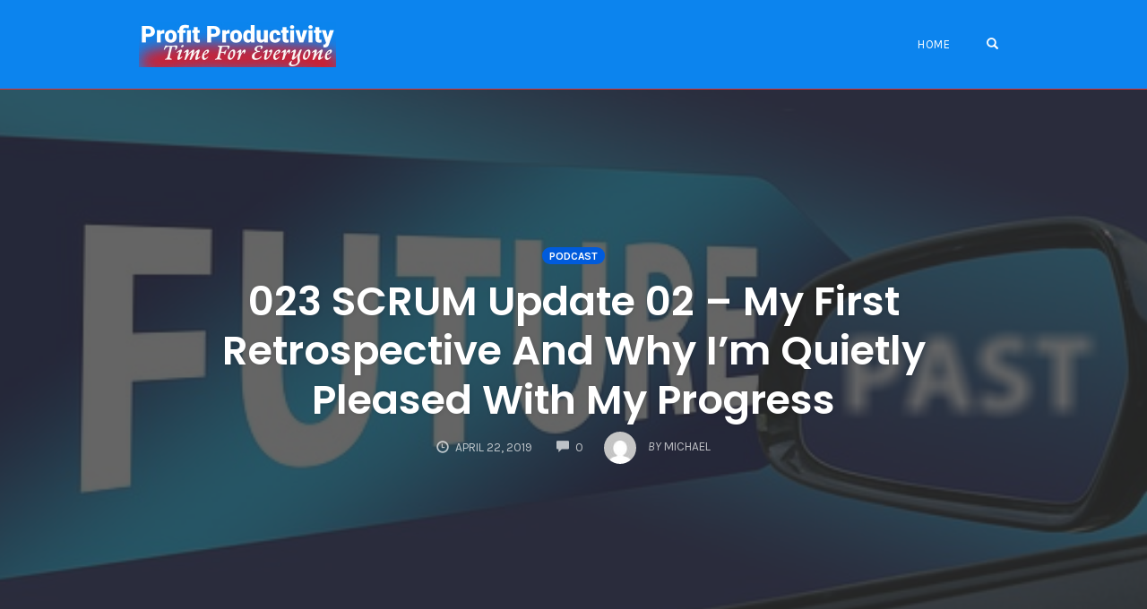

--- FILE ---
content_type: text/html; charset=UTF-8
request_url: https://profitproductivity.com/023-scrum-update-02-my-first-retrospective-and-why-im-quietly-pleased-with-my-progress/
body_size: 16274
content:
<!DOCTYPE html>
<html lang="en-US">
<head>
    <meta charset="UTF-8">
    <meta name="viewport" content="width=device-width, initial-scale=1">
    <link rel="pingback" href="https://profitproductivity.com/xmlrpc.php">

    <title>023 SCRUM Update 02 &#8211; My First Retrospective And Why I&#8217;m Quietly Pleased With My Progress &#8211; Profit Productivity</title>
                        <script>
                            /* You can add more configuration options to webfontloader by previously defining the WebFontConfig with your options */
                            if ( typeof WebFontConfig === "undefined" ) {
                                WebFontConfig = new Object();
                            }
                            WebFontConfig['google'] = {families: ['Karla:400,700,400italic,700italic', 'Poppins:100,200,300,400,500,600,700,800,900,100italic,200italic,300italic,400italic,500italic,600italic,700italic,800italic,900italic', 'Montserrat:700,600,400,500', 'Source+Sans+Pro:400']};

                            (function() {
                                var wf = document.createElement( 'script' );
                                wf.src = 'https://ajax.googleapis.com/ajax/libs/webfont/1.5.3/webfont.js';
                                wf.type = 'text/javascript';
                                wf.async = 'true';
                                var s = document.getElementsByTagName( 'script' )[0];
                                s.parentNode.insertBefore( wf, s );
                            })();
                        </script>
                        <meta name='robots' content='max-image-preview:large' />
	<style>img:is([sizes="auto" i], [sizes^="auto," i]) { contain-intrinsic-size: 3000px 1500px }</style>
	<link rel="alternate" type="application/rss+xml" title="Profit Productivity &raquo; Feed" href="https://profitproductivity.com/feed/" />
<link rel="alternate" type="application/rss+xml" title="Profit Productivity &raquo; Comments Feed" href="https://profitproductivity.com/comments/feed/" />
<link rel="alternate" type="application/rss+xml" title="Profit Productivity &raquo; 023 SCRUM Update 02 &#8211; My First Retrospective And Why I&#8217;m Quietly Pleased With My Progress Comments Feed" href="https://profitproductivity.com/023-scrum-update-02-my-first-retrospective-and-why-im-quietly-pleased-with-my-progress/feed/" />
<script type="text/javascript">
/* <![CDATA[ */
window._wpemojiSettings = {"baseUrl":"https:\/\/s.w.org\/images\/core\/emoji\/16.0.1\/72x72\/","ext":".png","svgUrl":"https:\/\/s.w.org\/images\/core\/emoji\/16.0.1\/svg\/","svgExt":".svg","source":{"concatemoji":"https:\/\/profitproductivity.com\/wp-includes\/js\/wp-emoji-release.min.js?ver=6.8.3"}};
/*! This file is auto-generated */
!function(s,n){var o,i,e;function c(e){try{var t={supportTests:e,timestamp:(new Date).valueOf()};sessionStorage.setItem(o,JSON.stringify(t))}catch(e){}}function p(e,t,n){e.clearRect(0,0,e.canvas.width,e.canvas.height),e.fillText(t,0,0);var t=new Uint32Array(e.getImageData(0,0,e.canvas.width,e.canvas.height).data),a=(e.clearRect(0,0,e.canvas.width,e.canvas.height),e.fillText(n,0,0),new Uint32Array(e.getImageData(0,0,e.canvas.width,e.canvas.height).data));return t.every(function(e,t){return e===a[t]})}function u(e,t){e.clearRect(0,0,e.canvas.width,e.canvas.height),e.fillText(t,0,0);for(var n=e.getImageData(16,16,1,1),a=0;a<n.data.length;a++)if(0!==n.data[a])return!1;return!0}function f(e,t,n,a){switch(t){case"flag":return n(e,"\ud83c\udff3\ufe0f\u200d\u26a7\ufe0f","\ud83c\udff3\ufe0f\u200b\u26a7\ufe0f")?!1:!n(e,"\ud83c\udde8\ud83c\uddf6","\ud83c\udde8\u200b\ud83c\uddf6")&&!n(e,"\ud83c\udff4\udb40\udc67\udb40\udc62\udb40\udc65\udb40\udc6e\udb40\udc67\udb40\udc7f","\ud83c\udff4\u200b\udb40\udc67\u200b\udb40\udc62\u200b\udb40\udc65\u200b\udb40\udc6e\u200b\udb40\udc67\u200b\udb40\udc7f");case"emoji":return!a(e,"\ud83e\udedf")}return!1}function g(e,t,n,a){var r="undefined"!=typeof WorkerGlobalScope&&self instanceof WorkerGlobalScope?new OffscreenCanvas(300,150):s.createElement("canvas"),o=r.getContext("2d",{willReadFrequently:!0}),i=(o.textBaseline="top",o.font="600 32px Arial",{});return e.forEach(function(e){i[e]=t(o,e,n,a)}),i}function t(e){var t=s.createElement("script");t.src=e,t.defer=!0,s.head.appendChild(t)}"undefined"!=typeof Promise&&(o="wpEmojiSettingsSupports",i=["flag","emoji"],n.supports={everything:!0,everythingExceptFlag:!0},e=new Promise(function(e){s.addEventListener("DOMContentLoaded",e,{once:!0})}),new Promise(function(t){var n=function(){try{var e=JSON.parse(sessionStorage.getItem(o));if("object"==typeof e&&"number"==typeof e.timestamp&&(new Date).valueOf()<e.timestamp+604800&&"object"==typeof e.supportTests)return e.supportTests}catch(e){}return null}();if(!n){if("undefined"!=typeof Worker&&"undefined"!=typeof OffscreenCanvas&&"undefined"!=typeof URL&&URL.createObjectURL&&"undefined"!=typeof Blob)try{var e="postMessage("+g.toString()+"("+[JSON.stringify(i),f.toString(),p.toString(),u.toString()].join(",")+"));",a=new Blob([e],{type:"text/javascript"}),r=new Worker(URL.createObjectURL(a),{name:"wpTestEmojiSupports"});return void(r.onmessage=function(e){c(n=e.data),r.terminate(),t(n)})}catch(e){}c(n=g(i,f,p,u))}t(n)}).then(function(e){for(var t in e)n.supports[t]=e[t],n.supports.everything=n.supports.everything&&n.supports[t],"flag"!==t&&(n.supports.everythingExceptFlag=n.supports.everythingExceptFlag&&n.supports[t]);n.supports.everythingExceptFlag=n.supports.everythingExceptFlag&&!n.supports.flag,n.DOMReady=!1,n.readyCallback=function(){n.DOMReady=!0}}).then(function(){return e}).then(function(){var e;n.supports.everything||(n.readyCallback(),(e=n.source||{}).concatemoji?t(e.concatemoji):e.wpemoji&&e.twemoji&&(t(e.twemoji),t(e.wpemoji)))}))}((window,document),window._wpemojiSettings);
/* ]]> */
</script>
<style id='wp-emoji-styles-inline-css' type='text/css'>

	img.wp-smiley, img.emoji {
		display: inline !important;
		border: none !important;
		box-shadow: none !important;
		height: 1em !important;
		width: 1em !important;
		margin: 0 0.07em !important;
		vertical-align: -0.1em !important;
		background: none !important;
		padding: 0 !important;
	}
</style>
<link rel='stylesheet' id='wp-block-library-css' href='https://profitproductivity.com/wp-includes/css/dist/block-library/style.min.css?ver=6.8.3' type='text/css' media='all' />
<style id='classic-theme-styles-inline-css' type='text/css'>
/*! This file is auto-generated */
.wp-block-button__link{color:#fff;background-color:#32373c;border-radius:9999px;box-shadow:none;text-decoration:none;padding:calc(.667em + 2px) calc(1.333em + 2px);font-size:1.125em}.wp-block-file__button{background:#32373c;color:#fff;text-decoration:none}
</style>
<style id='global-styles-inline-css' type='text/css'>
:root{--wp--preset--aspect-ratio--square: 1;--wp--preset--aspect-ratio--4-3: 4/3;--wp--preset--aspect-ratio--3-4: 3/4;--wp--preset--aspect-ratio--3-2: 3/2;--wp--preset--aspect-ratio--2-3: 2/3;--wp--preset--aspect-ratio--16-9: 16/9;--wp--preset--aspect-ratio--9-16: 9/16;--wp--preset--color--black: #000000;--wp--preset--color--cyan-bluish-gray: #abb8c3;--wp--preset--color--white: #ffffff;--wp--preset--color--pale-pink: #f78da7;--wp--preset--color--vivid-red: #cf2e2e;--wp--preset--color--luminous-vivid-orange: #ff6900;--wp--preset--color--luminous-vivid-amber: #fcb900;--wp--preset--color--light-green-cyan: #7bdcb5;--wp--preset--color--vivid-green-cyan: #00d084;--wp--preset--color--pale-cyan-blue: #8ed1fc;--wp--preset--color--vivid-cyan-blue: #0693e3;--wp--preset--color--vivid-purple: #9b51e0;--wp--preset--gradient--vivid-cyan-blue-to-vivid-purple: linear-gradient(135deg,rgba(6,147,227,1) 0%,rgb(155,81,224) 100%);--wp--preset--gradient--light-green-cyan-to-vivid-green-cyan: linear-gradient(135deg,rgb(122,220,180) 0%,rgb(0,208,130) 100%);--wp--preset--gradient--luminous-vivid-amber-to-luminous-vivid-orange: linear-gradient(135deg,rgba(252,185,0,1) 0%,rgba(255,105,0,1) 100%);--wp--preset--gradient--luminous-vivid-orange-to-vivid-red: linear-gradient(135deg,rgba(255,105,0,1) 0%,rgb(207,46,46) 100%);--wp--preset--gradient--very-light-gray-to-cyan-bluish-gray: linear-gradient(135deg,rgb(238,238,238) 0%,rgb(169,184,195) 100%);--wp--preset--gradient--cool-to-warm-spectrum: linear-gradient(135deg,rgb(74,234,220) 0%,rgb(151,120,209) 20%,rgb(207,42,186) 40%,rgb(238,44,130) 60%,rgb(251,105,98) 80%,rgb(254,248,76) 100%);--wp--preset--gradient--blush-light-purple: linear-gradient(135deg,rgb(255,206,236) 0%,rgb(152,150,240) 100%);--wp--preset--gradient--blush-bordeaux: linear-gradient(135deg,rgb(254,205,165) 0%,rgb(254,45,45) 50%,rgb(107,0,62) 100%);--wp--preset--gradient--luminous-dusk: linear-gradient(135deg,rgb(255,203,112) 0%,rgb(199,81,192) 50%,rgb(65,88,208) 100%);--wp--preset--gradient--pale-ocean: linear-gradient(135deg,rgb(255,245,203) 0%,rgb(182,227,212) 50%,rgb(51,167,181) 100%);--wp--preset--gradient--electric-grass: linear-gradient(135deg,rgb(202,248,128) 0%,rgb(113,206,126) 100%);--wp--preset--gradient--midnight: linear-gradient(135deg,rgb(2,3,129) 0%,rgb(40,116,252) 100%);--wp--preset--font-size--small: 13px;--wp--preset--font-size--medium: 20px;--wp--preset--font-size--large: 36px;--wp--preset--font-size--x-large: 42px;--wp--preset--spacing--20: 0.44rem;--wp--preset--spacing--30: 0.67rem;--wp--preset--spacing--40: 1rem;--wp--preset--spacing--50: 1.5rem;--wp--preset--spacing--60: 2.25rem;--wp--preset--spacing--70: 3.38rem;--wp--preset--spacing--80: 5.06rem;--wp--preset--shadow--natural: 6px 6px 9px rgba(0, 0, 0, 0.2);--wp--preset--shadow--deep: 12px 12px 50px rgba(0, 0, 0, 0.4);--wp--preset--shadow--sharp: 6px 6px 0px rgba(0, 0, 0, 0.2);--wp--preset--shadow--outlined: 6px 6px 0px -3px rgba(255, 255, 255, 1), 6px 6px rgba(0, 0, 0, 1);--wp--preset--shadow--crisp: 6px 6px 0px rgba(0, 0, 0, 1);}:where(.is-layout-flex){gap: 0.5em;}:where(.is-layout-grid){gap: 0.5em;}body .is-layout-flex{display: flex;}.is-layout-flex{flex-wrap: wrap;align-items: center;}.is-layout-flex > :is(*, div){margin: 0;}body .is-layout-grid{display: grid;}.is-layout-grid > :is(*, div){margin: 0;}:where(.wp-block-columns.is-layout-flex){gap: 2em;}:where(.wp-block-columns.is-layout-grid){gap: 2em;}:where(.wp-block-post-template.is-layout-flex){gap: 1.25em;}:where(.wp-block-post-template.is-layout-grid){gap: 1.25em;}.has-black-color{color: var(--wp--preset--color--black) !important;}.has-cyan-bluish-gray-color{color: var(--wp--preset--color--cyan-bluish-gray) !important;}.has-white-color{color: var(--wp--preset--color--white) !important;}.has-pale-pink-color{color: var(--wp--preset--color--pale-pink) !important;}.has-vivid-red-color{color: var(--wp--preset--color--vivid-red) !important;}.has-luminous-vivid-orange-color{color: var(--wp--preset--color--luminous-vivid-orange) !important;}.has-luminous-vivid-amber-color{color: var(--wp--preset--color--luminous-vivid-amber) !important;}.has-light-green-cyan-color{color: var(--wp--preset--color--light-green-cyan) !important;}.has-vivid-green-cyan-color{color: var(--wp--preset--color--vivid-green-cyan) !important;}.has-pale-cyan-blue-color{color: var(--wp--preset--color--pale-cyan-blue) !important;}.has-vivid-cyan-blue-color{color: var(--wp--preset--color--vivid-cyan-blue) !important;}.has-vivid-purple-color{color: var(--wp--preset--color--vivid-purple) !important;}.has-black-background-color{background-color: var(--wp--preset--color--black) !important;}.has-cyan-bluish-gray-background-color{background-color: var(--wp--preset--color--cyan-bluish-gray) !important;}.has-white-background-color{background-color: var(--wp--preset--color--white) !important;}.has-pale-pink-background-color{background-color: var(--wp--preset--color--pale-pink) !important;}.has-vivid-red-background-color{background-color: var(--wp--preset--color--vivid-red) !important;}.has-luminous-vivid-orange-background-color{background-color: var(--wp--preset--color--luminous-vivid-orange) !important;}.has-luminous-vivid-amber-background-color{background-color: var(--wp--preset--color--luminous-vivid-amber) !important;}.has-light-green-cyan-background-color{background-color: var(--wp--preset--color--light-green-cyan) !important;}.has-vivid-green-cyan-background-color{background-color: var(--wp--preset--color--vivid-green-cyan) !important;}.has-pale-cyan-blue-background-color{background-color: var(--wp--preset--color--pale-cyan-blue) !important;}.has-vivid-cyan-blue-background-color{background-color: var(--wp--preset--color--vivid-cyan-blue) !important;}.has-vivid-purple-background-color{background-color: var(--wp--preset--color--vivid-purple) !important;}.has-black-border-color{border-color: var(--wp--preset--color--black) !important;}.has-cyan-bluish-gray-border-color{border-color: var(--wp--preset--color--cyan-bluish-gray) !important;}.has-white-border-color{border-color: var(--wp--preset--color--white) !important;}.has-pale-pink-border-color{border-color: var(--wp--preset--color--pale-pink) !important;}.has-vivid-red-border-color{border-color: var(--wp--preset--color--vivid-red) !important;}.has-luminous-vivid-orange-border-color{border-color: var(--wp--preset--color--luminous-vivid-orange) !important;}.has-luminous-vivid-amber-border-color{border-color: var(--wp--preset--color--luminous-vivid-amber) !important;}.has-light-green-cyan-border-color{border-color: var(--wp--preset--color--light-green-cyan) !important;}.has-vivid-green-cyan-border-color{border-color: var(--wp--preset--color--vivid-green-cyan) !important;}.has-pale-cyan-blue-border-color{border-color: var(--wp--preset--color--pale-cyan-blue) !important;}.has-vivid-cyan-blue-border-color{border-color: var(--wp--preset--color--vivid-cyan-blue) !important;}.has-vivid-purple-border-color{border-color: var(--wp--preset--color--vivid-purple) !important;}.has-vivid-cyan-blue-to-vivid-purple-gradient-background{background: var(--wp--preset--gradient--vivid-cyan-blue-to-vivid-purple) !important;}.has-light-green-cyan-to-vivid-green-cyan-gradient-background{background: var(--wp--preset--gradient--light-green-cyan-to-vivid-green-cyan) !important;}.has-luminous-vivid-amber-to-luminous-vivid-orange-gradient-background{background: var(--wp--preset--gradient--luminous-vivid-amber-to-luminous-vivid-orange) !important;}.has-luminous-vivid-orange-to-vivid-red-gradient-background{background: var(--wp--preset--gradient--luminous-vivid-orange-to-vivid-red) !important;}.has-very-light-gray-to-cyan-bluish-gray-gradient-background{background: var(--wp--preset--gradient--very-light-gray-to-cyan-bluish-gray) !important;}.has-cool-to-warm-spectrum-gradient-background{background: var(--wp--preset--gradient--cool-to-warm-spectrum) !important;}.has-blush-light-purple-gradient-background{background: var(--wp--preset--gradient--blush-light-purple) !important;}.has-blush-bordeaux-gradient-background{background: var(--wp--preset--gradient--blush-bordeaux) !important;}.has-luminous-dusk-gradient-background{background: var(--wp--preset--gradient--luminous-dusk) !important;}.has-pale-ocean-gradient-background{background: var(--wp--preset--gradient--pale-ocean) !important;}.has-electric-grass-gradient-background{background: var(--wp--preset--gradient--electric-grass) !important;}.has-midnight-gradient-background{background: var(--wp--preset--gradient--midnight) !important;}.has-small-font-size{font-size: var(--wp--preset--font-size--small) !important;}.has-medium-font-size{font-size: var(--wp--preset--font-size--medium) !important;}.has-large-font-size{font-size: var(--wp--preset--font-size--large) !important;}.has-x-large-font-size{font-size: var(--wp--preset--font-size--x-large) !important;}
:where(.wp-block-post-template.is-layout-flex){gap: 1.25em;}:where(.wp-block-post-template.is-layout-grid){gap: 1.25em;}
:where(.wp-block-columns.is-layout-flex){gap: 2em;}:where(.wp-block-columns.is-layout-grid){gap: 2em;}
:root :where(.wp-block-pullquote){font-size: 1.5em;line-height: 1.6;}
</style>
<link rel='stylesheet' id='opst-css-style-css' href='https://profitproductivity.com/wp-content/themes/opSmartTheme/css/all.min.css?ver=1.0.13' type='text/css' media='all' />
<link rel='stylesheet' id='woocommerce_responsive_frontend_styles-css' href='https://profitproductivity.com/wp-content/themes/opSmartTheme/css/woocommerce.min.css?ver=1.0.13' type='text/css' media='all' />
<link rel='stylesheet' id='optimizepress-default-css' href='https://profitproductivity.com/wp-content/plugins/optimizePressPlugin/lib/assets/default.min.css?ver=2.5.26' type='text/css' media='all' />
<link rel='stylesheet' id='ws-plugin--optimizemember-css' href='https://profitproductivity.com/wp-content/plugins/optimizeMember/optimizeMember-o.php?ws_plugin__optimizemember_css=1&#038;qcABC=1&#038;ver=1.2.12-1.2.12-1197342094' type='text/css' media='all' />
<script type="text/javascript" src="https://profitproductivity.com/wp-includes/js/jquery/jquery.min.js?ver=3.7.1" id="jquery-core-js"></script>
<script type="text/javascript" src="https://profitproductivity.com/wp-includes/js/jquery/jquery-migrate.min.js?ver=3.4.1" id="jquery-migrate-js"></script>
<script type="text/javascript" id="optimizepress-op-jquery-base-all-js-extra">
/* <![CDATA[ */
var OptimizePress = {"ajaxurl":"https:\/\/profitproductivity.com\/wp-admin\/admin-ajax.php","SN":"optimizepress","version":"2.5.26","script_debug":".min","localStorageEnabled":"","wp_admin_page":"","op_live_editor":"","op_page_builder":"","op_create_new_page":"","imgurl":"https:\/\/profitproductivity.com\/wp-content\/plugins\/optimizePressPlugin\/lib\/images\/","OP_URL":"https:\/\/profitproductivity.com\/wp-content\/plugins\/optimizePressPlugin\/","OP_JS":"https:\/\/profitproductivity.com\/wp-content\/plugins\/optimizePressPlugin\/lib\/js\/","OP_PAGE_BUILDER_URL":"","include_url":"https:\/\/profitproductivity.com\/wp-includes\/","op_autosave_interval":"300","op_autosave_enabled":"Y","paths":{"url":"https:\/\/profitproductivity.com\/wp-content\/plugins\/optimizePressPlugin\/","img":"https:\/\/profitproductivity.com\/wp-content\/plugins\/optimizePressPlugin\/lib\/images\/","js":"https:\/\/profitproductivity.com\/wp-content\/plugins\/optimizePressPlugin\/lib\/js\/","css":"https:\/\/profitproductivity.com\/wp-content\/plugins\/optimizePressPlugin\/lib\/css\/"},"social":{"twitter":"optimizepress","facebook":"optimizepress","googleplus":"111273444733787349971"},"flowplayerHTML5":"https:\/\/profitproductivity.com\/wp-content\/plugins\/optimizePressPlugin\/lib\/modules\/blog\/video\/flowplayer\/flowplayer.swf","flowplayerKey":"","flowplayerLogo":"","mediaelementplayer":"https:\/\/profitproductivity.com\/wp-content\/plugins\/optimizePressPlugin\/lib\/modules\/blog\/video\/mediaelement\/","pb_unload_alert":"This page is asking you to confirm that you want to leave - data you have entered may not be saved.","pb_save_alert":"Please make sure you are happy with all of your options as some options will not be able to be changed for this page later.","search_default":"Search...","ems_providers":[],"optimizemember":{"enabled":true,"version":"1.2.12"},"OP_LEADS_URL":"https:\/\/my.optimizeleads.com\/","OP_LEADS_THEMES_URL":"https:\/\/my.optimizeleads.com\/build\/themes\/","google_recaptcha_site_key":""};
/* ]]> */
</script>
<script type="text/javascript" src="https://profitproductivity.com/wp-content/plugins/optimizePressPlugin/lib/js/op-jquery-base-all.min.js?ver=2.5.26" id="optimizepress-op-jquery-base-all-js"></script>
<script type="text/javascript" id="op3-dashboard-tracking-js-extra">
/* <![CDATA[ */
var OPDashboardStats = {"pid":"673","nonce":"aa4ad1484a","pageview_record_id":null,"rest_url":"https:\/\/profitproductivity.com\/wp-json\/opd\/v1\/tracking"};
/* ]]> */
</script>
<script type="text/javascript" src="https://profitproductivity.com/wp-content/plugins/op-dashboard/public/assets/js/tracking.js?ver=1.0.66" id="op3-dashboard-tracking-js"></script>
<script type="text/javascript" id="zxcvbn-async-js-extra">
/* <![CDATA[ */
var _zxcvbnSettings = {"src":"https:\/\/profitproductivity.com\/wp-includes\/js\/zxcvbn.min.js"};
/* ]]> */
</script>
<script type="text/javascript" src="https://profitproductivity.com/wp-includes/js/zxcvbn-async.min.js?ver=1.0" id="zxcvbn-async-js"></script>
<script type="text/javascript" src="https://profitproductivity.com/wp-includes/js/dist/hooks.min.js?ver=4d63a3d491d11ffd8ac6" id="wp-hooks-js"></script>
<script type="text/javascript" src="https://profitproductivity.com/wp-includes/js/dist/i18n.min.js?ver=5e580eb46a90c2b997e6" id="wp-i18n-js"></script>
<script type="text/javascript" id="wp-i18n-js-after">
/* <![CDATA[ */
wp.i18n.setLocaleData( { 'text direction\u0004ltr': [ 'ltr' ] } );
/* ]]> */
</script>
<script type="text/javascript" id="password-strength-meter-js-extra">
/* <![CDATA[ */
var pwsL10n = {"unknown":"Password strength unknown","short":"Very weak","bad":"Weak","good":"Medium","strong":"Strong","mismatch":"Mismatch"};
/* ]]> */
</script>
<script type="text/javascript" src="https://profitproductivity.com/wp-admin/js/password-strength-meter.min.js?ver=6.8.3" id="password-strength-meter-js"></script>
<script type="text/javascript" src="https://profitproductivity.com/wp-content/plugins/optimizeMember/optimizeMember-o.php?ws_plugin__optimizemember_js_w_globals=1&amp;qcABC=1&amp;ver=1.2.12-1.2.12-1197342094" id="ws-plugin--optimizemember-js"></script>
<link rel="https://api.w.org/" href="https://profitproductivity.com/wp-json/" /><link rel="alternate" title="JSON" type="application/json" href="https://profitproductivity.com/wp-json/wp/v2/posts/673" /><link rel="EditURI" type="application/rsd+xml" title="RSD" href="https://profitproductivity.com/xmlrpc.php?rsd" />
<meta name="generator" content="WordPress 6.8.3" />
<link rel="canonical" href="https://profitproductivity.com/023-scrum-update-02-my-first-retrospective-and-why-im-quietly-pleased-with-my-progress/" />
<link rel='shortlink' href='https://profitproductivity.com/?p=673' />
<link rel="alternate" title="oEmbed (JSON)" type="application/json+oembed" href="https://profitproductivity.com/wp-json/oembed/1.0/embed?url=https%3A%2F%2Fprofitproductivity.com%2F023-scrum-update-02-my-first-retrospective-and-why-im-quietly-pleased-with-my-progress%2F" />
<link rel="alternate" title="oEmbed (XML)" type="text/xml+oembed" href="https://profitproductivity.com/wp-json/oembed/1.0/embed?url=https%3A%2F%2Fprofitproductivity.com%2F023-scrum-update-02-my-first-retrospective-and-why-im-quietly-pleased-with-my-progress%2F&#038;format=xml" />

		<!-- GA Google Analytics @ https://m0n.co/ga -->
		<script async src="https://www.googletagmanager.com/gtag/js?id=UA-44225433-9"></script>
		<script>
			window.dataLayer = window.dataLayer || [];
			function gtag(){dataLayer.push(arguments);}
			gtag('js', new Date());
			gtag('config', 'UA-44225433-9');
		</script>

	
        <!--[if (gte IE 6)&(lte IE 8)]>
            <script type="text/javascript" src="https://profitproductivity.com/wp-content/plugins/optimizePressPlugin/lib/js/selectivizr-1.0.2-min.js?ver=1.0.2"></script>
        <![endif]-->
        <!--[if lt IE 9]>
            <script src="https://profitproductivity.com/wp-content/plugins/optimizePressPlugin/lib/js//html5shiv.min.js"></script>
        <![endif]-->
    
<link rel="icon" href="https://profitproductivity.com/wp-content/uploads/2019/03/PPP-Sq-Logo-V2-512x512-150x150.jpg" sizes="32x32" />
<link rel="icon" href="https://profitproductivity.com/wp-content/uploads/2019/03/PPP-Sq-Logo-V2-512x512-300x300.jpg" sizes="192x192" />
<link rel="apple-touch-icon" href="https://profitproductivity.com/wp-content/uploads/2019/03/PPP-Sq-Logo-V2-512x512-300x300.jpg" />
<meta name="msapplication-TileImage" content="https://profitproductivity.com/wp-content/uploads/2019/03/PPP-Sq-Logo-V2-512x512-300x300.jpg" />
<style type="text/css" title="dynamic-css" class="options-output">.sub-menu{border-bottom-color:#005bdc;}.op-navbar{background:#0c84ee;}.op-navbar{border-bottom-color:#dd3333;}.header-style-centered #navbar, .header-style-with-tagline #navbar{border-top-color:#dd3333;}.op-footer{background:#0c84ee;}.op-footer h1, .op-footer h2, .op-footer h3, .op-footer h4, .op-footer h5, .op-footer h6, .op-footer .calendar_wrap{color:#191919;}.op-footer, .footer-copyright, .op-footer p, .op-footer ul, .op-footer{color:#f7f7f7;}.op-footer a{color:#6d6d6d;}.op-footer a:hover{color:#6d6d6d;}.op-footer a:active{color:#6d6d6d;}.op-entry a{color:#1e73be;}.op-entry a:hover{color:#1e73be;}.op-entry a:active{color:#1e73be;}.btn a, .btn, .btn-primary,
                                        .op-navbar .nav-close-wrap,
                                        .pagination > .btn,
                                        #infinite-handle span button,
                                        .woocommerce-product-search [type=submit],
                                        .woocommerce .widget_price_filter .ui-slider .ui-slider-range,
                                        .woocommerce .widget_price_filter .ui-slider .ui-slider-handle{background-color:#005BDC;}.op-read-more{border-color:#005BDC;}.btn a:hover,
                                        .btn:hover,
                                        .btn-primary:hover,
                                        .btn a:active,
                                        .btn:active,
                                        .btn-primary:active,
                                        .pagination > .btn:hover,
                                        .pagination > .btn:active,
                                        #infinite-handle span button:hover,
                                        #infinite-handle span button:active,
                                        .woocommerce-product-search [type=submit]:hover,
                                        .woocommerce-product-search [type=submit]:active,
                                        .woocommerce .widget_price_filter .ui-slider .ui-slider-range:hover,
                                        .woocommerce .widget_price_filter .ui-slider .ui-slider-range:active,
                                        .woocommerce .widget_price_filter .ui-slider .ui-slider-handle:hover,
                                        .woocommerce .widget_price_filter .ui-slider .ui-slider-handle:active,
                                        .woocommerce .widget_price_filter .price_slider_wrapper .ui-widget-content,
                                        .woocommerce .widget_price_filter .price_slider_wrapper .ui-widget-content:hover,
                                        .woocommerce .widget_price_filter .price_slider_wrapper .ui-widget-content:active{background-color:#0054cc;}.op-read-more:hover,
                                        .op-read-more:active{border-color:#0054cc;}.btn a, .btn, .btn-primary,
                            .pagination > .btn,
                            .pagination > .btn:hover,
                            .pagination > .btn:active,
                            #infinite-handle span button,
                            #infinite-handle span button:hover,
                            #infinite-handle span button:hover:active,
                            .op-navbar .nav-close-wrap,
                            .woocommerce-product-search [type=submit]{color:#ffffff;}.op-navbar .navbar-nav > .menu-item > a, .op-navbar .navbar-nav li .navbar-tagline,
                                .op-navbar .navbar-nav .menu-item .menu-item-search-link,
                                .op-navbar .navbar-nav .menu-item .op-search-form-close-button,
                                .op-navbar.navbar-default .navbar-toggle,
                                .op-search-form-top-menu {color:#ffffff;} .op-navbar .navbar-nav > .menu-item:hover > a,
                                .op-navbar .navbar-nav li .navbar-tagline:hover,
                                .op-navbar .navbar-nav .menu-item .menu-item-search-link:hover,
                                .op-navbar .navbar-nav .menu-item .op-search-form-close-button:hover,
                                .op-navbar.navbar-default .navbar-toggle:hover,
                                .op-navbar .navbar-nav li .sub-menu a:hover {color:#ffffff;} .op-navbar .navbar-nav > .menu-item.active a,
                                .op-navbar .navbar-nav > .menu-item.active:hover a {color:#ffffff;} .op-small-category-link a,
                            .op-small-category-link a:hover,
                            .op-small-category-link a:focus,
                            .op-small-category-link a:active,
                            .op-small-category-link span,
                            .op-content-grid-row .op-small-category-link a,
                            .op-homepage-hero-category,
                            .op-homepage-hero-category:hover,
                            .op-homepage-hero-category:focus,
                            .op-homepage-hero-category:active{color:#ffffff;}.op-small-category-link a,
                                        .op-small-category-link a:hover,
                                        .op-small-category-link a:focus,
                                        .op-small-category-link a:active,
                                        .op-small-category-link span,
                                        .op-homepage-hero-category,
                                        .op-homepage-hero-category:hover,
                                        .op-homepage-hero-category:focus,
                                        .op-homepage-hero-category:active{background-color:#005BDC;}body, p, .sm-wrap{font-family:Karla;opacity: 1;visibility: visible;-webkit-transition: opacity 0.24s ease-in-out;-moz-transition: opacity 0.24s ease-in-out;transition: opacity 0.24s ease-in-out;}.wf-loading body,.wf-loading  p,.wf-loading  .sm-wrap{}.ie.wf-loading body,.ie.wf-loading  p,.ie.wf-loading  .sm-wrap{}body, p{font-size:17px;opacity: 1;visibility: visible;-webkit-transition: opacity 0.24s ease-in-out;-moz-transition: opacity 0.24s ease-in-out;transition: opacity 0.24s ease-in-out;}.wf-loading body,.wf-loading  p{}.ie.wf-loading body,.ie.wf-loading  p{}h1, h2, h3, h4, h5, h6, .op-entry .op-author-name{font-family:Poppins;opacity: 1;visibility: visible;-webkit-transition: opacity 0.24s ease-in-out;-moz-transition: opacity 0.24s ease-in-out;transition: opacity 0.24s ease-in-out;}.wf-loading h1,.wf-loading  h2,.wf-loading  h3,.wf-loading  h4,.wf-loading  h5,.wf-loading  h6,.wf-loading  .op-entry .op-author-name{}.ie.wf-loading h1,.ie.wf-loading  h2,.ie.wf-loading  h3,.ie.wf-loading  h4,.ie.wf-loading  h5,.ie.wf-loading  h6,.ie.wf-loading  .op-entry .op-author-name{}h1{line-height:40px;font-size:35px;opacity: 1;visibility: visible;-webkit-transition: opacity 0.24s ease-in-out;-moz-transition: opacity 0.24s ease-in-out;transition: opacity 0.24s ease-in-out;}.wf-loading h1{}.ie.wf-loading h1{}h2{line-height:34px;font-size:26px;opacity: 1;visibility: visible;-webkit-transition: opacity 0.24s ease-in-out;-moz-transition: opacity 0.24s ease-in-out;transition: opacity 0.24s ease-in-out;}.wf-loading h2{}.ie.wf-loading h2{}h3{line-height:33px;font-size:22px;opacity: 1;visibility: visible;-webkit-transition: opacity 0.24s ease-in-out;-moz-transition: opacity 0.24s ease-in-out;transition: opacity 0.24s ease-in-out;}.wf-loading h3{}.ie.wf-loading h3{}h4{line-height:30px;font-size:20px;opacity: 1;visibility: visible;-webkit-transition: opacity 0.24s ease-in-out;-moz-transition: opacity 0.24s ease-in-out;transition: opacity 0.24s ease-in-out;}.wf-loading h4{}.ie.wf-loading h4{}h5{line-height:27px;font-size:17px;opacity: 1;visibility: visible;-webkit-transition: opacity 0.24s ease-in-out;-moz-transition: opacity 0.24s ease-in-out;transition: opacity 0.24s ease-in-out;}.wf-loading h5{}.ie.wf-loading h5{}h6{line-height:24px;font-size:14px;opacity: 1;visibility: visible;-webkit-transition: opacity 0.24s ease-in-out;-moz-transition: opacity 0.24s ease-in-out;transition: opacity 0.24s ease-in-out;}.wf-loading h6{}.ie.wf-loading h6{}.op-homepage-hero-button,
                            .op-homepage-hero-button:hover,
                            .op-homepage-hero-button:active,
                            .op-homepage-hero-button:focus{color:#ffffff;}.op-homepage-hero-button-style-2{border-color:#ffffff;}.op-homepage-hero-button{background-color:#005BDC;}.op-homepage-hero-button:hover,
                                        .op-homepage-hero-button:active,
                                        .op-homepage-hero-button:focus{background-color:#0054cc;}.op-homepage-hero, .op-homepage-hero-content, .op-homepage-hero-title, .op-homepage-hero-subtitle, .op-homepage-hero-excerpt{color:#ffffff;}.op-homepage-hero-title::after{background-color:#ffffff;}.op-homepage-hero-title{font-family:Poppins;font-weight:600;font-style:normal;opacity: 1;visibility: visible;-webkit-transition: opacity 0.24s ease-in-out;-moz-transition: opacity 0.24s ease-in-out;transition: opacity 0.24s ease-in-out;}.wf-loading .op-homepage-hero-title{}.ie.wf-loading .op-homepage-hero-title{}.op-homepage-hero-subtitle,.op-homepage-hero-excerpt{font-family:Karla;font-weight:400;font-style:normal;opacity: 1;visibility: visible;-webkit-transition: opacity 0.24s ease-in-out;-moz-transition: opacity 0.24s ease-in-out;transition: opacity 0.24s ease-in-out;}.wf-loading .op-homepage-hero-subtitle,.wf-loading .op-homepage-hero-excerpt{}.ie.wf-loading .op-homepage-hero-subtitle,.ie.wf-loading .op-homepage-hero-excerpt{}.op-homepage-hero-button{font-family:Karla;font-weight:400;font-style:normal;opacity: 1;visibility: visible;-webkit-transition: opacity 0.24s ease-in-out;-moz-transition: opacity 0.24s ease-in-out;transition: opacity 0.24s ease-in-out;}.wf-loading .op-homepage-hero-button{}.ie.wf-loading .op-homepage-hero-button{}.op-hero-header,
                .op-hero-area .feature-title,
                .op-hero-area .op-headline,
                .op-hero-area p,
                .op-hero-layout-meta-wrap,
                .op-blog-meta-wrapper,
                .op-hero-layout-meta-wrap a{color:#ffffff;}.page .op-hero-header, .page .op-hero-area .feature-title, .page .op-hero-area .op-headline, .page .op-hero-layout-meta-wrap, .page .op-blog-meta-wrapper, .page .op-hero-layout-meta-wrap a{color:#ffffff;}</style><style type="text/css">.op-blog-post-header {background-color: #23282d;
                background-image: -moz-linear-gradient(top, #23282d 0%, #23282d 100%);
                background-image: -webkit-linear-gradient(top, #23282d 0%, #23282d 100%);
                background-image: linear-gradient(to bottom, #23282d 0%, #23282d 100%);
                filter: progid:DXImageTransform.Microsoft.gradient(startColorstr='#23282d', endColorstr='#23282d', GradientType=0); color: #ffffff; }.op-hero-area .feature-title {color: #ffffff; }.op-hero-area .op-headline {color: #ffffff; }.page .op-hero-area .op-headline {color: #ffffff; }.op-hero-area .op-blog-meta-wrapper {color: #ffffff; }.op-hero-area .op-hero-layout-meta-wrap a {color: #ffffff; }.op-blog-post-header .op-small-category-link a {color: ; background-color: ; }</style></head>

<body class="wp-singular post-template-default single single-post postid-673 single-format-standard wp-theme-opSmartTheme op-plugin op-navbar-fixed op-navbar-fixed-header-style-basic" itemscope="itemscope" itemtype="http://schema.org/WebPage">
        <div id="page" class="page-container hfeed site">
        <a class="skip-link screen-reader-text" href="#content">Skip to content</a>
        <header id="masthead" class="site-header"  itemscope="itemscope" itemtype="http://schema.org/WPHeader" role="banner">
            <nav class="op-navbar navbar navbar-default op-navbar-fixed op-navbar-fixed-header-style-basic header-style-basic" itemscope="itemscope" itemtype="http://schema.org/SiteNavigationElement" role="navigation">
                                <div class="container op-container">
                    <div class="navbar-header">
                        <a class="navbar-brand" href="https://profitproductivity.com/">
                            <img src="https://profitproductivity.com/wp-content/uploads/2019/03/PPP-Logo-V2-50x220.jpg" srcset="https://profitproductivity.com/wp-content/uploads/2019/03/PPP-Logo-V2-50x220.jpg 1x, https://profitproductivity.com/wp-content/uploads/2019/03/PPP-Logo-V2-100x440.jpg 2x" title="Profit Productivity" alt="Profit Productivity" width="220" height="50">                        </a>
                        <button type="button" class="navbar-toggle collapsed glyphicon glyphicon-menu-hamburger" aria-controls="navbar">
                            <span class="sr-only">Toggle navigation</span>
                        </button>
                    </div> <!--/.navbar-header -->
                    <div id="navbar" class="pull-right navbar-menu">
                        <div class="nav-close-wrap text-right ">
                            <span class="glyphicon glyphicon-remove closenav"></span>
                        </div>
                        <div class="menu-menu-1-container"><ul id="menu-menu-1" class="nav navbar-nav"><li id="menu-item-1474" class="menu-item menu-item-type-custom menu-item-object-custom menu-item-home menu-item-1474"><a href="https://profitproductivity.com/">Home</a></li>

            <li class="menu-item menu-item-search-form">
                <span class="menu-item-search-form-container menu-item-search-form-item menu-item-search-toggle menu-item-hidden">
                    <form method="get" class="searchform" action="https://profitproductivity.com/">
                        <div class="inline-flex">
                            <input size="15" class="op-search-form-top-menu" type="text" value="" name="s" id="s" placeholder="Enter your search keyword(s) here and press enter" />
                        </div>
                    </form>
                    <a class="op-search-form-close-button" id="op_remove_search_link" href="#">
                        <span class="glyphicon glyphicon-remove" aria-hidden="true"></span>
                        <span class="visuallyhidden">Close Search Form</span>
                    </a>
                </span>

                <span class="menu-item-search-form-item menu-item-search-link menu-item-search-toggle">
                    <a class="menu-item-search-link" id="op_search_link" href="#">
                        <span class="glyphicon glyphicon-search"></span>
                        <span class="visuallyhidden">Open Search Form</span>
                    </a>
                </span>
            </li>

            </ul></div>                    </div><!--/.nav-collapse -->
                </div> <!--/.container-fluid -->
            </nav>
        </header>
        <main id="main" class="site-content" role="main">
                <div class="sm-wrap fixed-dynamic right">
        <a href="https://www.facebook.com/sharer.php?u=https%3A%2F%2Fprofitproductivity.com%2F023-scrum-update-02-my-first-retrospective-and-why-im-quietly-pleased-with-my-progress%2F&t=023+SCRUM+Update+02+%26%238211%3B+My+First+Retrospective+And+Why+I%26%238217%3Bm+Quietly+Pleased+With+My+Progress" class="sm-item sm-item-share sm-fb" target="_blank" rel="noopener">&nbsp;<span class="sm-label">Share <span class="visuallyhidden">on Facebook</span></span></a><a href="https://twitter.com/intent/tweet?url=https%3A%2F%2Fprofitproductivity.com%2F023-scrum-update-02-my-first-retrospective-and-why-im-quietly-pleased-with-my-progress%2F&text=023+SCRUM+Update+02+%26%238211%3B+My+First+Retrospective+And+Why+I%26%238217%3Bm+Quietly+Pleased+With+My+Progress" class="sm-item sm-item-share sm-tweet" target="_blank" rel="noopener">&nbsp;<span class="sm-label">Tweet <span class="visuallyhidden">(Share on Twitter)</span></span></a><a href="https://www.linkedin.com/shareArticle?mini=true&url=https%3A%2F%2Fprofitproductivity.com%2F023-scrum-update-02-my-first-retrospective-and-why-im-quietly-pleased-with-my-progress%2F&title=023+SCRUM+Update+02+%26%238211%3B+My+First+Retrospective+And+Why+I%26%238217%3Bm+Quietly+Pleased+With+My+Progress" class="sm-item sm-item-share sm-ln" target="_blank" rel="noopener">&nbsp;<span class="sm-label">Share <span class="visuallyhidden">on Linkedin</span></span></a><a href="https://plus.google.com/share?url=https%3A%2F%2Fprofitproductivity.com%2F023-scrum-update-02-my-first-retrospective-and-why-im-quietly-pleased-with-my-progress%2F" class="sm-item sm-item-share sm-gplus" target="_blank" rel="noopener">&nbsp;<span class="sm-label">Share <span class="visuallyhidden">on Google+</span></span></a><a href="https://pinterest.com/pin/create/button?url=https%3A%2F%2Fprofitproductivity.com%2F023-scrum-update-02-my-first-retrospective-and-why-im-quietly-pleased-with-my-progress%2F&media=https%3A%2F%2Fprofitproductivity.com%2Fwp-content%2Fuploads%2F2019%2F04%2F023-PPP-rear-mirror-2480510_640.jpg&description=023+SCRUM+Update+02+%26%238211%3B+My+First+Retrospective+And+Why+I%26%238217%3Bm+Quietly+Pleased+With+My+Progress" class="sm-item sm-item-share sm-pint" target="_blank" rel="noopener">&nbsp;<span class="sm-label">Pin it <span class="visuallyhidden">(Share on Pinterest)</span></span></a>    </div>

            <article id="post-673" class="post-673 post type-post status-publish format-standard has-post-thumbnail hentry category-podcast tag-project-management tag-retrospective tag-scrum" itemscope="itemscope" itemtype="http://schema.org/BlogPosting" itemprop="blogPost">
                <div class="op-hero-area op-blog-post" role="banner">
                    <header class="op-hero-area op-blog-post-header">
    <div class="op-blog-hero-background">
                <div class="op-blog-header-content op-blog-header-content-img">
            <div class="container op-container">
                <div class="row">
                    <div class="col-sm-12">
                        <div class="op-category-wrap">    <div class="op-small-category-link"><a href="https://profitproductivity.com/category/podcast/" rel="category tag">Podcast</a></div>
    </div><h1 class="op-headline" itemprop="headline"><a href="https://profitproductivity.com/023-scrum-update-02-my-first-retrospective-and-why-im-quietly-pleased-with-my-progress/">023 SCRUM Update 02 &#8211; My First Retrospective And Why I&#8217;m Quietly Pleased With My Progress</a></h1><div class="op-blog-meta-wrapper"><span class="op-post-date"><span class="glyphicon glyphicon-time op-list-space-right-small" aria-hidden="true"></span><time class="entry-date published updated op-list-space-right-large" datetime="2019-04-22T12:08:18+00:00" itemprop="datePublished">April 22, 2019</time></span><a href="https://profitproductivity.com/023-scrum-update-02-my-first-retrospective-and-why-im-quietly-pleased-with-my-progress/#respond" class="op-comment-number"><span class="glyphicon glyphicon-comment op-list-space-right-small" aria-hidden="true"></span>0<span class="visuallyhidden">Comments</span></a>            <a class="op-list-author" href="https://profitproductivity.com/author/michael_ppp_69/">
                <span class="op-author-avatar"><img alt='' src='https://secure.gravatar.com/avatar/1acb1af841590fc1823b14b2bfbf993774a52c177d442e67922f1d7b8a223242?s=40&#038;d=mm&#038;r=g' srcset='https://secure.gravatar.com/avatar/1acb1af841590fc1823b14b2bfbf993774a52c177d442e67922f1d7b8a223242?s=80&#038;d=mm&#038;r=g 2x' class='avatar img-circle author-photo photo avatar-40 photo' height='40' width='40' decoding='async'/></span>
                <span class="op-author-by">by</span>
                <span class="op-upercase">Michael</span>
            </a> </div>                    </div>
                </div>
            </div>
        </div>

        <img class="attachment-post-thumbnail size-post-thumbnail wp-post-image" src="https://profitproductivity.com/wp-content/uploads/2019/04/023-PPP-rear-mirror-2480510_640.jpg" alt="023 SCRUM Update 02 &#8211; My First Retrospective And Why I&#8217;m Quietly Pleased With My Progress" width="640" height="250" /><div class="op-blog-hero-background-image"></div><div class="post-thumbnail-placeholder"></div><style> .op-blog-post-header { background-color: #23282d;
                background-image: -moz-linear-gradient(top, #23282d 0%, #23282d 100%);
                background-image: -webkit-linear-gradient(top, #23282d 0%, #23282d 100%);
                background-image: linear-gradient(to bottom, #23282d 0%, #23282d 100%);
                filter: progid:DXImageTransform.Microsoft.gradient(startColorstr='#23282d', endColorstr='#23282d', GradientType=0); } .op-blog-header-content-img { background-color:rgba(50, 50, 50, 0.75) }.op-blog-hero-background-image { background-image: url('https://profitproductivity.com/wp-content/uploads/2019/04/023-PPP-rear-mirror-2480510_640.jpg'); background-size: cover;background-position: center center; } </style>    </div>
</header>
                </div>

                
                <div id="primary" class="content-area">
                    
                                            <div class="op-entry container op-container right-sb">
                            <div class="row">
                                <div class="col-md-8 main-context">
                                    
<div class="entry-content" itemprop="text">
    
<figure class="wp-block-image"><img fetchpriority="high" decoding="async" width="640" height="250" src="https://profitproductivity.com/wp-content/uploads/2019/04/023-PPP-rear-mirror-2480510_640.jpg" alt="" class="wp-image-674" srcset="https://profitproductivity.com/wp-content/uploads/2019/04/023-PPP-rear-mirror-2480510_640.jpg 640w, https://profitproductivity.com/wp-content/uploads/2019/04/023-PPP-rear-mirror-2480510_640-300x117.jpg 300w" sizes="(max-width: 640px) 100vw, 640px" /></figure>



<figure class="wp-block-audio"><audio controls src="https://s3.eu-west-2.amazonaws.com/ppp-podcast-recordings/023+PPP-SCRUM-Update-02---My-First-94af17f9f58ab.m4a"></audio><figcaption>Click on the play button to hear a live retrospective<br></figcaption></figure>



<p class="has-medium-font-size"><strong>In This Episode&#8230;</strong></p>



<p>Last week I had my first sprint for my project to create my productivity seminar I&#8217;m running in a few months time.  In today&#8217;s episode I take you through the principles of a Sprint Retrospective and conduct my own for last week&#8217;s effort.  </p>



<p>It was a busy week with a lot of progress made on my project, plenty of good things that happened and a lot of lessons learnt.  I review them all and share what I am going to do to make next week even better.</p>



<p class="has-medium-font-size"><strong>Episode Show Notes</strong></p>



<p>In a previous episode, (<a rel="noreferrer noopener" aria-label=" (opens in a new tab)" href="https://profitproductivity.com/012-scrum-update-01-initial-backlog-created-estimation-complete-sequencing-begun-and-im-ready-to-start" target="_blank">012 SCRUM Update 01 – Initial Backlog Created, Estimation Complete, Sequencing Begun And I’m Ready To Start)</a>  I talked about planning my first SCRUM sprint.  In this episode I take you through my first Retrospective.</p>



<p>00:39 &#8211; The key components of a sprint retrospective (taken from Jeff Sutherland&#8217;s <a rel="noreferrer noopener" aria-label="SCRUM - The Art Of Doing Twice The Work In Half The Time (opens in a new tab)" href="https://profitproductivity.com/011-my-initial-adventures-in-scrum-a-partial-review-of-scrum-the-art-of-doing-twice-the-work-in-half-the-time" target="_blank">SCRUM &#8211; The Art Of Doing Twice The Work In Half The Time</a>)</p>



<figure class="wp-block-image"><img decoding="async" width="640" height="500" src="https://profitproductivity.com/wp-content/uploads/2019/04/023-PPP-Mind-Map-of-Retrospective-640w.jpg" alt="" class="wp-image-676" srcset="https://profitproductivity.com/wp-content/uploads/2019/04/023-PPP-Mind-Map-of-Retrospective-640w.jpg 640w, https://profitproductivity.com/wp-content/uploads/2019/04/023-PPP-Mind-Map-of-Retrospective-640w-300x234.jpg 300w" sizes="(max-width: 640px) 100vw, 640px" /></figure>



<p>00:49 &#8211; The aim of the SCRUM approach is constant and never ending improvement in the way work is carried out.  It is done one step at a time. The key question to ask is this:</p>



<blockquote class="wp-block-quote is-layout-flow wp-block-quote-is-layout-flow"><p>What are the little improvements that can be done right away that will make things better?</p><cite>Jeff Sutherland, SCRUM &#8211; The Art of Doing Twice The Work In Half The Time</cite></blockquote>



<p>01:42 &#8211; The aim of a sprint is to produce a working deliverable that can be presented to the customer.</p>



<p>02:43 &#8211; The review part of the retrospective looks at the following three questions:</p>



<ul class="wp-block-list"><li>What went right?</li><li>What could have gone better?</li><li>What can be made better in the next sprint?</li></ul>



<p>03:09 &#8211; I am working on my own for this project and so going through these questions will be an easy and straightforward task.  However, in a project team, the team culture needs to allow the giving of open and honest feedback and the maturity to accept it.  It is important to note, these questions are about unearthing things to be improved and not to apportion blame.</p>



<p>05:11 &#8211; Jeff Sutherland describes his &#8220;Happiness Metric&#8221;.  He believes that people work better when they are happy and so he wanted to track that.  To do so he came up with these four questions:</p>



<ol class="wp-block-list"><li>On a scale of 1-5, how do you feel about your role in the company?</li><li>On a scale of 1-5, how do you feel about the company as a whole?</li><li>Why do you feel that way?</li><li>What one thing would make you happier in the next sprint?</li></ol>



<p>06:01 &#8211; Jeff Sutherland used this approach to triple the productivity in his business.  He found the Happiness Metric to be an accurate leading indicator of potential problems affecting productivity.</p>



<p>08:11 &#8211; The next thing the retrospective does is identify the number 1 improvement to be incorporated into the next sprint.  This is how a focus on constant improvement is implemented.  Perfection might never be achievable, but you can get closer and closer by chipping away at the imperfections in the working processes and adding improvements along the way.</p>



<p>08:43 &#8211; A key thing about the number one improvement for the next sprint is to ensure success is defined in a concrete and actionable way.  This is an important point I missed on the first two times I read the SCRUM book.</p>



<p>09:13 &#8211; I begin my retrospective on last week&#8217;s sprint.</p>



<p>09:58 &#8211; Here is what I was able to demonstrate as a working deliverable:</p>



<ul class="wp-block-list"><li>A mini module on the Growth Mindset</li><li>An explanation of the importance of shifting from knowledge based development to behaviour based development</li><li>A mini module on the differences between efficient and effective.</li><li>Evidence to help my seminar participants have confidence in my credibility and ability to help them develop their productivity.</li><li>The outline framework of my seminar presentation.</li></ul>



<p>13:15 &#8211; What worked well this week?</p>



<ul class="wp-block-list"><li>Investing in a professional Keynote Slide Deck template.</li><li>14:09 &#8211; Focusing each day on achieving a specific outcome.</li><li>14:43 &#8211; Using large flip chart paper to collate and process my research.</li><li>15:40 &#8211; Developing my slides alongside my developing content.</li><li>16:36 &#8211; Using a Kanban board to track the progress of this week&#8217; sprint.</li></ul>



<figure class="wp-block-image"><img loading="lazy" decoding="async" width="640" height="895" src="https://profitproductivity.com/wp-content/uploads/2019/04/023-PPP-Kanban-640.jpg" alt="" class="wp-image-679" srcset="https://profitproductivity.com/wp-content/uploads/2019/04/023-PPP-Kanban-640.jpg 640w, https://profitproductivity.com/wp-content/uploads/2019/04/023-PPP-Kanban-640-215x300.jpg 215w" sizes="auto, (max-width: 640px) 100vw, 640px" /></figure>



<ul class="wp-block-list"><li>17:34 &#8211; Developing my skills in creating graphics in Keynote.</li></ul>



<p>19:04 &#8211; What could have gone better?</p>



<ul class="wp-block-list"><li>Perhaps outsourcing the graphics is something I should consider even though I do benefit from the convenience of being able to edit them myself.</li><li>19:30 &#8211; The user story definition needs to be clearer.</li><li>20:18 &#8211; I need to number each story to make it easier to reference (e.g. Story 37).</li><li>21:05 &#8211; Define what done looks like for each of my stories.  So far I have not done that.</li><li>21:27 &#8211; I had planned for a 5 day sprint forgetting Friday is my Power Day used for catching up and clearing away loose ends.</li><li>22:09 &#8211; This sprint retrospective was done on Monday Morning instead of at the end of the week.</li><li>22:52 &#8211; The quality of the estimation needs to be improved.  A story rated a 3 at the initial backlog creation was probably only a 1.  Another story from last week that was a 2 was probably more like a 3 or 4.</li></ul>



<p>23:52 &#8211; my velocity for this week (the total of each story estimation rating) was 12.  Because I have been tracking my time, I can see that has arisen from 14:45 dedicated project time and 2:08 research time (16:53 in total).  I now have my first metric.</p>



<p>25:09 &#8211; What am I going to improve this week?</p>



<ul class="wp-block-list"><li>25:17 &#8211; I will number each of the user stories to make referencing them much easier.</li><li>25:39 &#8211; I shall get clearer on what &#8220;done&#8221; looks like for each of this sprint&#8217;s stories.</li><li>25:50 &#8211; I shall evolve my estimation in light of greater clarity on what &#8220;done&#8221; looks like.</li></ul>



<p>26:04 &#8211; I have set myself up for this week&#8217;s sprint by choosing five stories &#8211; two I didn&#8217;t complete from last week and 3 new ones.  Based on the current estimations, if I complete all 5 stories this week, my velocity for the week will be 13.</p>



<p>27:08 &#8211; I will keep you updated of how things progress.</p>
</div>


                <div class="tags">
                                    <a href="https://profitproductivity.com/tag/project-management/" title="Project Management Tag" class="btn btn-default btn-sm">Project Management</a>
                                    <a href="https://profitproductivity.com/tag/retrospective/" title="retrospective Tag" class="btn btn-default btn-sm">retrospective</a>
                                    <a href="https://profitproductivity.com/tag/scrum/" title="SCRUM Tag" class="btn btn-default btn-sm">SCRUM</a>
                                </div>
                        <span class="op-author vcard" itemprop="name">
                <hr>
                <div class="op-author-wrap op-author-wrap--no-description">
                    <a class="op-author-wrap-avatar" href="https://profitproductivity.com/author/michael_ppp_69/"><img alt='Michael' src='https://secure.gravatar.com/avatar/1acb1af841590fc1823b14b2bfbf993774a52c177d442e67922f1d7b8a223242?s=80&#038;d=mm&#038;r=g' srcset='https://secure.gravatar.com/avatar/1acb1af841590fc1823b14b2bfbf993774a52c177d442e67922f1d7b8a223242?s=160&#038;d=mm&#038;r=g 2x' class='avatar img-circle author-photo photo avatar-80 photo' height='80' width='80' loading='lazy' decoding='async'/></a>

                    <div class="op-author-content">
                        <a href="https://profitproductivity.com/author/michael_ppp_69/" class="op-author-name">Michael</a>
                                            </div>
                </div>
            </span>
                                        <aside class="op-related-articles">
                    <hr>
                    <h2 class="op-related-articles-title">Related Articles</h2>
                    <div class="op-related-articles-grid-row op-related-articles-grid-row--2-col">
                                                    <div class="box-item">
                                                                <div class="post-box">

                                    <a class="op-related-articles-img-container" href="https://profitproductivity.com/222-it-feels-like-a-step-back-but-actually-its-a-leap-forward/"><span class="visuallyhidden">222 it Feels Like A Step Back But Actually It’s A Leap Forward</span><img width="350" height="195" src="https://profitproductivity.com/wp-content/uploads/2020/08/222-PPP-stairs-1241131_640-350x195.jpg" class="attachment-related-article-size size-related-article-size wp-post-image" alt="" decoding="async" loading="lazy" srcset="https://profitproductivity.com/wp-content/uploads/2020/08/222-PPP-stairs-1241131_640-350x195.jpg 350w, https://profitproductivity.com/wp-content/uploads/2020/08/222-PPP-stairs-1241131_640-383x215.jpg 383w" sizes="auto, (max-width: 350px) 100vw, 350px" /></a>
                                    <div class="post-box-description">
                                        <h3 class="op-related-articles-headline"><a href="https://profitproductivity.com/222-it-feels-like-a-step-back-but-actually-its-a-leap-forward/">222 it Feels Like A Step Back But Actually It’s A Leap Forward</a></h3>
                                    </div>

                                </div>
                            </div>
                                                    <div class="box-item">
                                                                <div class="post-box">

                                    <a class="op-related-articles-img-container" href="https://profitproductivity.com/094-my-scrum-has-collapsed-and-other-admissions-of-guilt/"><span class="visuallyhidden">094 My SCRUM Has Collapsed (And Other Admissions Of Guilt)</span><img width="350" height="195" src="https://profitproductivity.com/wp-content/uploads/2019/07/094-PPP-rugby-3625122_640-350x195.jpg" class="attachment-related-article-size size-related-article-size wp-post-image" alt="" decoding="async" loading="lazy" srcset="https://profitproductivity.com/wp-content/uploads/2019/07/094-PPP-rugby-3625122_640-350x195.jpg 350w, https://profitproductivity.com/wp-content/uploads/2019/07/094-PPP-rugby-3625122_640-383x215.jpg 383w" sizes="auto, (max-width: 350px) 100vw, 350px" /></a>
                                    <div class="post-box-description">
                                        <h3 class="op-related-articles-headline"><a href="https://profitproductivity.com/094-my-scrum-has-collapsed-and-other-admissions-of-guilt/">094 My SCRUM Has Collapsed (And Other Admissions Of Guilt)</a></h3>
                                    </div>

                                </div>
                            </div>
                                                    <div class="box-item">
                                                                <div class="post-box">

                                    <a class="op-related-articles-img-container" href="https://profitproductivity.com/037-lessons-learnt-from-my-latest-scrum-retrospective/"><span class="visuallyhidden">037 Lessons Learnt From My Latest SCRUM Retrospective</span><img width="350" height="195" src="https://profitproductivity.com/wp-content/uploads/2019/05/037-PPP-monkey-3512996_640-350x195.jpg" class="attachment-related-article-size size-related-article-size wp-post-image" alt="" decoding="async" loading="lazy" srcset="https://profitproductivity.com/wp-content/uploads/2019/05/037-PPP-monkey-3512996_640-350x195.jpg 350w, https://profitproductivity.com/wp-content/uploads/2019/05/037-PPP-monkey-3512996_640-383x215.jpg 383w" sizes="auto, (max-width: 350px) 100vw, 350px" /></a>
                                    <div class="post-box-description">
                                        <h3 class="op-related-articles-headline"><a href="https://profitproductivity.com/037-lessons-learnt-from-my-latest-scrum-retrospective/">037 Lessons Learnt From My Latest SCRUM Retrospective</a></h3>
                                    </div>

                                </div>
                            </div>
                                                    <div class="box-item">
                                                                <div class="post-box">

                                    <a class="op-related-articles-img-container" href="https://profitproductivity.com/012-scrum-update-01-initial-backlog-created-estimation-complete-sequencing-begun-and-im-ready-to-start/"><span class="visuallyhidden">012 SCRUM Update 01 &#8211; Initial Backlog Created, Estimation Complete, Sequencing Begun And I&#8217;m Ready To Start</span><img width="350" height="195" src="https://profitproductivity.com/wp-content/uploads/2019/04/012-PPP-monitor-4094937_640-350x195.jpg" class="attachment-related-article-size size-related-article-size wp-post-image" alt="" decoding="async" loading="lazy" srcset="https://profitproductivity.com/wp-content/uploads/2019/04/012-PPP-monitor-4094937_640-350x195.jpg 350w, https://profitproductivity.com/wp-content/uploads/2019/04/012-PPP-monitor-4094937_640-383x215.jpg 383w" sizes="auto, (max-width: 350px) 100vw, 350px" /></a>
                                    <div class="post-box-description">
                                        <h3 class="op-related-articles-headline"><a href="https://profitproductivity.com/012-scrum-update-01-initial-backlog-created-estimation-complete-sequencing-begun-and-im-ready-to-start/">012 SCRUM Update 01 &#8211; Initial Backlog Created, Estimation Complete, Sequencing Begun And I&#8217;m Ready To Start</a></h3>
                                    </div>

                                </div>
                            </div>
                                            </div>
                </aside>

            
<div id="op-comments-single" class="op-comments">

    <div id="comments"></div>
    <span class="lined-border"></span>

    
    
    	<div id="respond" class="comment-respond">
		<h3 id="reply-title" class="comment-reply-title">Leave a Reply <small><a rel="nofollow" id="cancel-comment-reply-link" href="/023-scrum-update-02-my-first-retrospective-and-why-im-quietly-pleased-with-my-progress/#respond" style="display:none;">Cancel Reply</a></small></h3><form action="https://profitproductivity.com/wp-comments-post.php" method="post" id="commentform" class="comment-form"><p class="comment-notes">Your email address will not be published.</p><p><textarea id="comment" name="comment" cols="50" rows="8" class="form-control" placeholder="Comment *"></textarea></p> <p class="comment-form-author form-input-container"> <input id="author" name="author" type="text" required="required" placeholder="Name *" class="form-control" value="" size="22" aria-required="true" /></p>
<p class="comment-form-email form-input-container"><input id="email" name="email" type="email" required="required" placeholder="Email *" class="form-control" value="" size="30" aria-required="true" /></p>
<p class="comment-form-url form-input-container"><input id="url" name="url" type="text" placeholder="URL" class="form-control" value="" size="30" /></p>
<p class="comment-form-cookies-consent"><input id="wp-comment-cookies-consent" name="wp-comment-cookies-consent" type="checkbox" value="yes" /> <label for="wp-comment-cookies-consent">Save my name, email, and website in this browser for the next time I comment.</label></p>
<p class="form-submit"><input name="submit" type="submit" id="submit" class="btn btn-primary" value="Post Comment" /> <input type='hidden' name='comment_post_ID' value='673' id='comment_post_ID' />
<input type='hidden' name='comment_parent' id='comment_parent' value='0' />
</p><p style="display: none;"><input type="hidden" id="akismet_comment_nonce" name="akismet_comment_nonce" value="e2dd311045" /></p><p style="display: none !important;" class="akismet-fields-container" data-prefix="ak_"><label>&#916;<textarea name="ak_hp_textarea" cols="45" rows="8" maxlength="100"></textarea></label><input type="hidden" id="ak_js_1" name="ak_js" value="88"/><script>document.getElementById( "ak_js_1" ).setAttribute( "value", ( new Date() ).getTime() );</script></p></form>	</div><!-- #respond -->
	</div><!-- #comments -->
                                </div>
                                <div class="col-md-4 main-sb">
                                    <div id="secondary" class="widget-area" role="complementary" itemscope="itemscope" itemtype="http://schema.org/WPSideBar">
    <aside id="search-2" class="widget widget_search"><h2 class="widget-title">Find What You&#8217;re Looking For</h2><form method="get" id="searchform" class="searchform" action="https://profitproductivity.com">
    <p>
        <input type="text" name="s" id="s" value="" size="22" class="form-control" placeholder="Search term">
    </p>
    <p>
        <input name="submit" type="submit" id="searchsubmit" value="Search" class="btn btn-primary">
    </p>
</form>
</aside><aside id="media_image-3" class="widget widget_media_image"><h2 class="widget-title">Your Host &#8211; Michael Tipper</h2><img width="300" height="452" src="https://profitproductivity.com/wp-content/uploads/2019/12/MRT-Headshot-300x452.jpg" class="image wp-image-1429  attachment-full size-full" alt="" style="max-width: 100%; height: auto;" decoding="async" loading="lazy" srcset="https://profitproductivity.com/wp-content/uploads/2019/12/MRT-Headshot-300x452.jpg 300w, https://profitproductivity.com/wp-content/uploads/2019/12/MRT-Headshot-300x452-199x300.jpg 199w" sizes="auto, (max-width: 300px) 100vw, 300px" /></aside><aside id="media_image-2" class="widget widget_media_image"><a href="https://profitproductivity.com/ex-2-power-of-focus-promotional-video"><img width="300" height="300" src="https://profitproductivity.com/wp-content/uploads/2019/03/PPP-Sq-Logo-V2-512x512-300x300.jpg" class="image wp-image-546  attachment-medium size-medium" alt="" style="max-width: 100%; height: auto;" decoding="async" loading="lazy" srcset="https://profitproductivity.com/wp-content/uploads/2019/03/PPP-Sq-Logo-V2-512x512-300x300.jpg 300w, https://profitproductivity.com/wp-content/uploads/2019/03/PPP-Sq-Logo-V2-512x512-150x150.jpg 150w, https://profitproductivity.com/wp-content/uploads/2019/03/PPP-Sq-Logo-V2-512x512.jpg 512w" sizes="auto, (max-width: 300px) 100vw, 300px" /></a></aside>
		<aside id="recent-posts-2" class="widget widget_recent_entries">
		<h2 class="widget-title">Recent Posts</h2>
		<ul>
											<li>
					<a href="https://profitproductivity.com/377-should-moving-house-get-in-the-way-of-running-my-business/">377 Should Moving House Get In The Way Of Running My Business?</a>
									</li>
											<li>
					<a href="https://profitproductivity.com/376-when-diving-into-the-detail-might-actually-be-the-best-thing/">376 When Diving Into The Detail Might Actually Be The Best Thing</a>
									</li>
											<li>
					<a href="https://profitproductivity.com/375-why-do-i-still-keep-getting-the-urge-to-put-emerging-tasks-off/">375 Why Do I Still Keep Getting The Urge To Put Emerging Tasks Off</a>
									</li>
											<li>
					<a href="https://profitproductivity.com/374-is-your-mind-limiting-you-too/">374 Is Your Mind Limiting You Too?</a>
									</li>
											<li>
					<a href="https://profitproductivity.com/373-what-happened-when-i-re-connected-with-my-5-year-old-self/">373 What Happened When I Re-Connected With My 5 Year Old Self</a>
									</li>
					</ul>

		</aside><aside id="archives-2" class="widget widget_archive"><h2 class="widget-title">Archives</h2>
			<ul>
					<li><a href='https://profitproductivity.com/2021/02/'>February 2021</a></li>
	<li><a href='https://profitproductivity.com/2021/01/'>January 2021</a></li>
	<li><a href='https://profitproductivity.com/2020/11/'>November 2020</a></li>
	<li><a href='https://profitproductivity.com/2020/10/'>October 2020</a></li>
	<li><a href='https://profitproductivity.com/2020/09/'>September 2020</a></li>
	<li><a href='https://profitproductivity.com/2020/08/'>August 2020</a></li>
	<li><a href='https://profitproductivity.com/2020/06/'>June 2020</a></li>
	<li><a href='https://profitproductivity.com/2020/05/'>May 2020</a></li>
	<li><a href='https://profitproductivity.com/2020/01/'>January 2020</a></li>
	<li><a href='https://profitproductivity.com/2019/12/'>December 2019</a></li>
	<li><a href='https://profitproductivity.com/2019/11/'>November 2019</a></li>
	<li><a href='https://profitproductivity.com/2019/08/'>August 2019</a></li>
	<li><a href='https://profitproductivity.com/2019/07/'>July 2019</a></li>
	<li><a href='https://profitproductivity.com/2019/06/'>June 2019</a></li>
	<li><a href='https://profitproductivity.com/2019/05/'>May 2019</a></li>
	<li><a href='https://profitproductivity.com/2019/04/'>April 2019</a></li>
	<li><a href='https://profitproductivity.com/2019/03/'>March 2019</a></li>
			</ul>

			</aside></div><!-- #secondary -->
                                </div>
                            </div>
                        </div>
                                                        </div><!-- #primary -->
            </article>


        </main>
    </div> <!-- #page .hfeed .site -->
        <footer id="colophon" class="site-footer" role="contentinfo" itemscope="itemscope" itemtype="http://schema.org/WPFooter">
            <section class="op-footer">
                <div class="container op-container">
                    <div class="row">
                        
        <div class="col-sm-4">
                    </div>

        
        <div class="col-sm-4">
                    </div>

        
        <div class="col-sm-4">
                    </div>

                            </div>
                    <div class="row">
                        <div class="col-sm-12 text-center">
                            <span class="icon-logo-f"><img  src="https://profitproductivity.com/wp-content/uploads/2019/03/PPP-Logo-V2-50x220.jpg" srcset="https://profitproductivity.com/wp-content/uploads/2019/03/PPP-Logo-V2-50x220.jpg 1x, https://profitproductivity.com/wp-content/uploads/2019/03/PPP-Logo-V2-100x440.jpg 2x" title="Profit Productivity" alt="Profit Productivity" width="220" height="50"></span>                        </div>
                        <div class="col-sm-12 footer-copyright">
                            <p>© Viridus Ltd  2021 All Rights Reserved.</p>                                                    </div>
                    </div>
                </div>
            </section>
            <script type="speculationrules">
{"prefetch":[{"source":"document","where":{"and":[{"href_matches":"\/*"},{"not":{"href_matches":["\/wp-*.php","\/wp-admin\/*","\/wp-content\/uploads\/*","\/wp-content\/*","\/wp-content\/plugins\/*","\/wp-content\/themes\/opSmartTheme\/*","\/*\\?(.+)"]}},{"not":{"selector_matches":"a[rel~=\"nofollow\"]"}},{"not":{"selector_matches":".no-prefetch, .no-prefetch a"}}]},"eagerness":"conservative"}]}
</script>
<script defer type="text/javascript" src="https://profitproductivity.com/wp-content/plugins/akismet/_inc/akismet-frontend.js?ver=1754028602" id="akismet-frontend-js"></script>
<script type="text/javascript" src="https://profitproductivity.com/wp-content/themes/opSmartTheme/js/all.min.js?ver=1.0.13" id="opst-js-script-js"></script>
<script type="text/javascript" src="https://profitproductivity.com/wp-includes/js/comment-reply.min.js?ver=6.8.3" id="comment-reply-js" async="async" data-wp-strategy="async"></script>
        </footer>
<script defer src="https://static.cloudflareinsights.com/beacon.min.js/vcd15cbe7772f49c399c6a5babf22c1241717689176015" integrity="sha512-ZpsOmlRQV6y907TI0dKBHq9Md29nnaEIPlkf84rnaERnq6zvWvPUqr2ft8M1aS28oN72PdrCzSjY4U6VaAw1EQ==" data-cf-beacon='{"version":"2024.11.0","token":"4573c02d8a6c4c7885bce608f9f096c6","r":1,"server_timing":{"name":{"cfCacheStatus":true,"cfEdge":true,"cfExtPri":true,"cfL4":true,"cfOrigin":true,"cfSpeedBrain":true},"location_startswith":null}}' crossorigin="anonymous"></script>
</body>
</html>


--- FILE ---
content_type: image/svg+xml
request_url: https://profitproductivity.com/wp-content/themes/opSmartTheme/images/sm-googleplus.svg
body_size: 130
content:
<?xml version="1.0" encoding="UTF-8" standalone="no"?><!DOCTYPE svg PUBLIC "-//W3C//DTD SVG 1.1//EN" "http://www.w3.org/Graphics/SVG/1.1/DTD/svg11.dtd"><svg width="100%" height="100%" viewBox="0 0 80 80" version="1.1" xmlns="http://www.w3.org/2000/svg" xmlns:xlink="http://www.w3.org/1999/xlink" xml:space="preserve" style="fill-rule:evenodd;clip-rule:evenodd;stroke-linejoin:round;stroke-miterlimit:1.41421;"><rect x="0" y="0" width="80" height="80" style="fill:#de4d3b;"/><path d="M27.862,36.965l0,7.279l12.055,0c-0.484,3.129 -3.642,9.164 -12.043,9.164c-7.245,0 -13.16,-6.006 -13.16,-13.41c0,-7.404 5.902,-13.41 13.148,-13.41c4.129,0 6.891,1.76 8.467,3.278l5.765,-5.548c-3.7,-3.462 -8.497,-5.547 -14.224,-5.547c-11.75,-0.004 -21.24,9.506 -21.24,21.227c0,11.721 9.494,21.231 21.232,21.231c12.263,0 20.389,-8.613 20.389,-20.747c0,-1.393 -0.151,-2.461 -0.334,-3.517l-20.055,0Zm45.508,0l-6.07,0l0,-6.069l-6.069,0l0,6.069l-6.065,0l0,6.065l6.07,0l0,6.069l6.09,0l0,-6.069l6.044,0" style="fill:#fff;"/></svg>